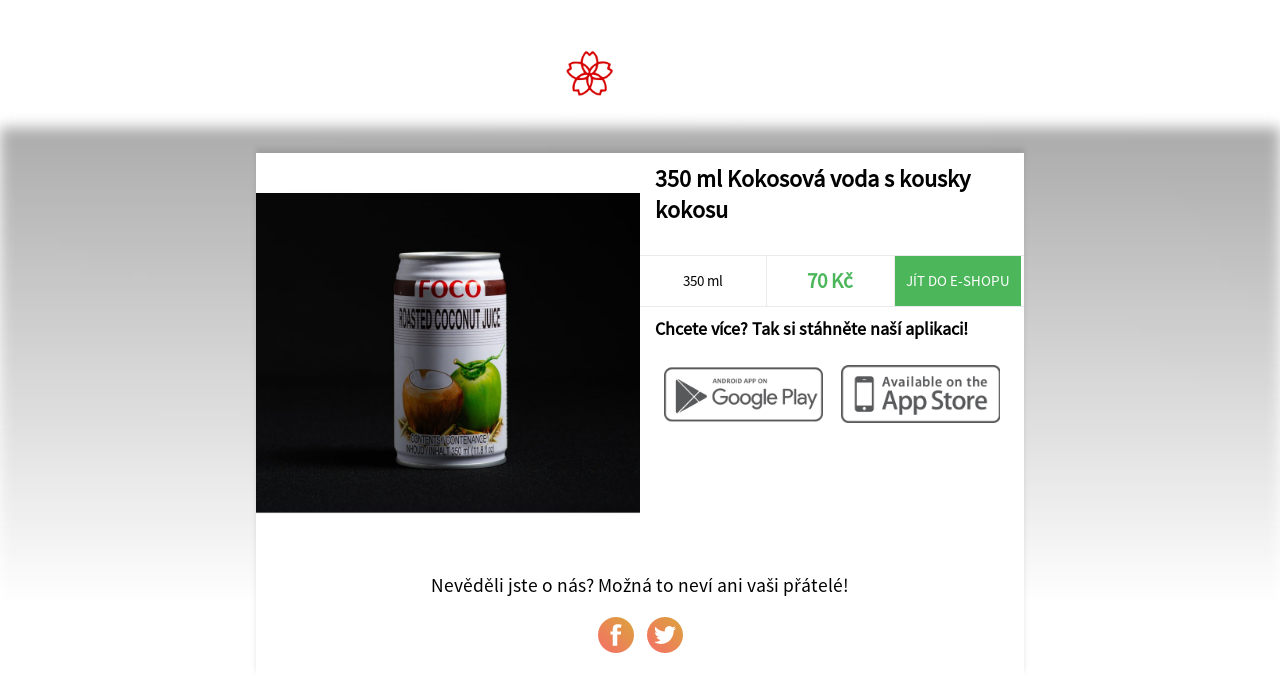

--- FILE ---
content_type: text/html; charset=UTF-8
request_url: https://objedname.eu/share/178/Ikasu+Sushi/84799/330ml-Kokosova+voda+s+kousky+kokosu
body_size: 1100
content:
<!DOCTYPE html>
<html>
<head>
	<title>Ikasu Sushi</title>
	<meta http-equiv="content-type" content="text/html;charset=utf-8" />
	<meta name="viewport" content="width=device-width, initial-scale=1.0, user-scalable=no">
	
	<link rel="stylesheet" type="text/css" href="/ui/app/a202311/css/templates/default/app.css" />
	<link rel="stylesheet" type="text/css" href="/ui/app/a202311/css/templates/default/base_theme.css" />
	<link rel="stylesheet" type="text/css" href="/user-data/factories/178/style_diff.css" />
	
	<link rel="shortcut icon" href="/user-data/factories/178/imgs/favicon.ico">
	<link rel="shortcut icon" href="/user-data/factories/178/imgs/favicon.ico" type="/x-icon image" />
			
	<meta property="og:image:width" content="1024" />
	<meta property="og:image:height" content="1024" />
	<meta property="og:image" content="https://cdn.objedname.eu/user-data/factories/178/imgs/items/62616-1sGRMu8pu4ys_GGn.jpg" />
	<meta property="og:title" content="350 ml Kokosová voda s kousky kokosu" />
	<meta property="og:description" content="" />
	<meta property="og:type" content="website" />
	<meta property="og:url" content="https://objedname.eu/share/178/Ikasu+Sushi/84799/330ml-Kokosova+voda+s+kousky+kokosu" />
</head>
	
<style>

	body {
		background-color: #FFFFFF;
	}
	
</style>

<body>
	
	<div class="item-bg-image">
		<img src="https://cdn.objedname.eu/user-data/factories/178/imgs/items/62616-1sGRMu8pu4ys_GGn.jpg" title="350 ml Kokosová voda s kousky kokosu" />
	</div>
	<div class="company-logo">
		<img src="https://cdn.objedname.eu/user-data/factories/178/imgs/logo/logo_hor_color.png" width="100%" title="Ikasu Sushi" />
	</div>
	<div class="item-social">
		<div class="item-content">
			<div class="item-photo-content" style="background-image: url('https://cdn.objedname.eu/user-data/factories/178/imgs/items/62616-1sGRMu8pu4ys_GGn.jpg');">
				<div class="stickers-content">
											
					
											
										
										
										
						
					
									</div>
			</div>
			<div class="item-title">
				<h4>350 ml Kokosová voda s kousky kokosu</h4>
				<div class="item-info-desc">
					<p></p>
				</div>
			</div>
			<div class="item-info-panel">
				<div class="item-info-btn">
					350 ml				</div>
				<div class="item-info-btn inked">
					<h4>70 Kč</h4>
				</div>
									<a href="https://www.ikasu.cz/" class="item-eshop-btn">Jít do e-shopu</a>
									<div class="cleaner"></div>
			</div>
			<div class="item-qr-box">
				<div class="item-qr-title"><h4>Chcete více? Tak si stáhněte naší aplikaci!</h4></div>
				<div class="item-qr item-qr-m25">
					<a href="https://play.google.com/store/apps/details?id=com.objedname.ikasusushi"><img src="/ui/system/icons/gray/google_play.png" title="Stáhnout na GooglePlay" /></a>
				</div>
				<div class="item-qr item-qr-m25">
					<a href="https://apps.apple.com/us/app/ikasu-sushi/id1535700049"><img src="/ui/system/icons/gray/app_store.png" title="Stáhnout na AppStore" /></a>
				</div>
				<div class="cleaner"></div>				
			</div>
		</div>
		
		<div class="cleaner"></div>
		
		<div class="social-box">
			<span>Nevěděli jste o nás? Možná to neví ani vaši přátelé!</span>
			<a target="_blank" href="https://www.facebook.com/sharer/sharer.php?u=https://objedname.eu/share/178/Ikasu+Sushi/84799/330ml-Kokosova+voda+s+kousky+kokosu" class="social-btn"><div class="social-btn-img facebook-icon"></div></a>
			<a target="_blank" href="https://twitter.com/intent/tweet?source=https://objedname.eu/share/178/Ikasu+Sushi/84799/330ml-Kokosova+voda+s+kousky+kokosu&amp;text=https://objedname.eu/share/178/Ikasu+Sushi/84799/330ml-Kokosova+voda+s+kousky+kokosu" class="social-btn"><div class="social-btn-img twitter-icon"></div></a>
		</div>
		
	</div>
</body>

</html>
